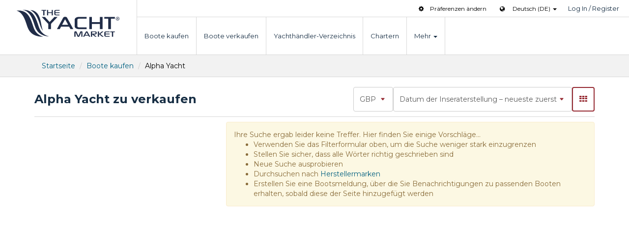

--- FILE ---
content_type: text/html; charset=utf-8
request_url: https://www.theyachtmarket.com/de/zum-verkauf-stehende-boote/alpha-yacht/
body_size: 22963
content:

<!DOCTYPE html>
<html lang="de" xmlns="http://www.w3.org/1999/xhtml">
<head><meta charset="utf-8" /><meta http-equiv="X-UA-Compatible" content="IE=edge" /><meta name="viewport" content="width=device-width, initial-scale=1.0" /><meta name="theme-color" content="#172e44" /><meta name="format-detection" content="telephone=no" /><link rel="preconnect" href="https://fonts.googleapis.com" /><link rel="preconnect" href="https://fonts.gstatic.com" crossorigin="" /><link href="//fonts.googleapis.com/css?family=Montserrat:400,700&amp;display=swap" rel="stylesheet" type="text/css" /><link href="//cdnx.theyachtmarket.com/assets/css/stylesheets/97/bootstrap.css" rel="stylesheet" /><link href='/assets/css/stylesheets/97/de.css' rel='stylesheet' /><title>
	Alpha Yacht zu verkaufen | TheYachtMarket
</title>
    <link rel="shortcut icon" href="https://www.theyachtmarket.com/icon57.png" />
    <link rel="apple-touch-icon" href="https://www.theyachtmarket.com/icon57.png" />
    <link rel="apple-touch-icon" sizes="72x72" href="https://www.theyachtmarket.com/icon72.png" />
    <link rel="apple-touch-icon" sizes="114x114" href="https://www.theyachtmarket.com/icon114.png" />
    <link rel="apple-touch-icon" sizes="144x144" href="https://www.theyachtmarket.com/icon144.png" />
    
    
<script>
!function(f,b,e,v,n,t,s){if(f.fbq)return;n=f.fbq=function(){n.callMethod?n.callMethod.apply(n,arguments):n.queue.push(arguments)};if(!f._fbq)f._fbq=n;n.push=n;n.loaded=!0;n.version='2.0';n.queue=[];t=b.createElement(e);t.async=!0;t.src=v;s=b.getElementsByTagName(e)[0];s.parentNode.insertBefore(t,s)}(window,document,'script','//connect.facebook.net/en_US/fbevents.js');
fbq('init', '243237502707726');fbq('track', "PageView");
</script>


<script async src="https://www.googletagmanager.com/gtag/js?id=G-KSLMTL9KGM"></script>
<script>window.dataLayer = window.dataLayer || []; function gtag() { dataLayer.push(arguments); } gtag('js', new Date()); gtag('config', 'G-KSLMTL9KGM'); gtag('config', 'AW-1069952059', {'allow_enhanced_conversions': true});</script>
<script type="text/javascript">
    (function (c, l, a, r, i, t, y) {c[a] = c[a] || function () { (c[a].q = c[a].q || []).push(arguments) };t = l.createElement(r); t.async = 1; t.src = "https://www.clarity.ms/tag/" + i;y = l.getElementsByTagName(r)[0]; y.parentNode.insertBefore(t, y);})(window, document, "clarity", "script", "v0w6i6wa3z");
</script>
    
<link rel='canonical' href='https://www.theyachtmarket.com/de/zum-verkauf-stehende-boote/alpha-yacht/' />
<link rel='alternate' href='https://www.theyachtmarket.com/en/boats-for-sale/alpha-yacht/' hreflang='x-default' />
<link rel="alternate" href="https://www.theyachtmarket.com/en/boats-for-sale/alpha-yacht/" hreflang="en" /><link rel="alternate" href="https://www.theyachtmarket.com/de/zum-verkauf-stehende-boote/alpha-yacht/" hreflang="de" /><link rel="alternate" href="https://www.theyachtmarket.com/fr/bateaux-a-vendre/alpha-yacht/" hreflang="fr" /><link rel="alternate" href="https://www.theyachtmarket.com/es/barcos-en-venta/alpha-yacht/" hreflang="es" /><link rel="alternate" href="https://www.theyachtmarket.com/it/barche-in-vendita/alpha-yacht/" hreflang="it" /><link rel="alternate" href="https://www.theyachtmarket.com/nl/boten-te-koop/alpha-yacht/" hreflang="nl" />
   <script async src="https://cdn.fuseplatform.net/publift/tags/2/3413/fuse.js"></script>
<meta name="description" content="Gebrauchte Alpha Yacht zum Verkauf aus der ganzen Welt. Durchsuchen Sie auf www.theyachtmarket.com unsere umfassende Auswahl gebrauchter Alpha Yacht." /></head>
<body id="BodyTag" class="search-results manufactuerGroup">
   
   
    <noscript><img height="1" width="1" alt="fbPixel" style="display: none" src="https://www.facebook.com/tr?id=243237502707726&ev=PageView&noscript=1" /></noscript>

   

<div id="overlay-mobile" class="overlay overlay-hugeinc hidden-sm hidden-md hidden-lg">
    <div class="container">
        <div class="row">
            <div class="col-xs-4 col-xs-offset-8">
                <button id="btn-overlay" type="button" class="navbar-toggle toggled collapsed push-right">
                    <div class="menu-center">
                        <div class="icon-menu"><span class="tymicon-cancel"></span></div>
                        <span class="text-menu sr-only hidden-xxs">Schließen</span>
                    </div>
                </button>
            </div>
        </div>
        <div class="row">
            <div class="col-xs-12">
                <nav>
                    <ul class="nav-mobile">
                        <li class="first"><a href="/de/">Startseite</a></li>
                        <li><a href="/de/zum-verkauf-stehende-boote/">Boote kaufen</a></li>
                        <li><a href="/de/boote-verkaufen/">Boote verkaufen</a></li>
                        <li><a href="/de/handler/">Yachthändler-Verzeichnis</a></li>
                        <li><a href="/de/boote-chartern/">Chartern</a></li>
                        <li id="menu-1-expand" data-toggle="collapse" data-target="#menu-1"><a href="#">Mehr<span class="tymicon-down-dir pull-right"></span></a></li>
                        <ul id="menu-1" class="collapse nav-expand">
                            <li><a href="/de/neue-boote/">Neue Boote</a></li>
                            <li><a href="/de/artikel/">Artikel</a></li>
                            <li><a href="/de/neuigkeiten/">Neuigkeiten</a></li>
                            <li><a href="/de/uber/">Über uns</a></li>
                            <li><a href="/de/uber/kontakt/">Kontaktieren Sie TheYachtMarket</a></li>
                        </ul>
                         
<li id="menu-lang-expand" data-toggle="collapse" data-target="#menu-lang"><a href="#">Sprachauswahl<span class="tymicon-down-dir pull-right"></span></a></li>
<ul id="menu-lang" class="collapse nav-expand">
       
                             <li><a rel="alternate" hreflang="en" href="/en/boats-for-sale/alpha-yacht/">English (EN)</a></li>
                        
                             <li><a rel="alternate" hreflang="de" href="/de/zum-verkauf-stehende-boote/alpha-yacht/">Deutsch (DE)</a></li>
                        
                             <li><a rel="alternate" hreflang="fr" href="/fr/bateaux-a-vendre/alpha-yacht/">Français (FR)</a></li>
                        
                             <li><a rel="alternate" hreflang="es" href="/es/barcos-en-venta/alpha-yacht/">Español (ES)</a></li>
                        
                             <li><a rel="alternate" hreflang="it" href="/it/barche-in-vendita/alpha-yacht/">Italiana (IT)</a></li>
                        
                             <li><a rel="alternate" hreflang="nl" href="/nl/boten-te-koop/alpha-yacht/">Nederlands (NL)</a></li>
                        
                      
                        </ul>
                        <ul class="nav-mobile members">
                            
                                <li class="first"><a href="/de/anmeldung/">Anmelden</a></li>
                                <li><a href="/de/konto-erstellen/">Jetzt registrieren</a></li>
                            
                            
                        </ul>
                    </ul>
                </nav>
            </div>
        </div>
    </div>
</div>
<nav class="navbar navbar-default navbar-static-top wrap" id="Mainheader">
    <div class="navbar-header">
        <button id="btn-menu" class="navbar-toggle collapsed" aria-label="Menü" data-toggle="collapse" data-target="#navbar" aria-expanded="false" aria-controls="navbar">
            <div class="menu-center">
                <div class="icon-menu">
                    <span class="icon-bar"></span><span class="icon-bar"></span><span class="icon-bar"></span>
                </div>
                <span class="text-menu sr-only hidden-xxs">Menü</span>
            </div>
        </button>
        <a class="navbar-brand logo bg-svg" href="/de/">TheYachtMarket</a>
    </div>
    <div id="navbar" class="navbar-links hidden-xs">
        <ul class="nav subnav-nav">
            
            <li><span role="button" style="cursor:pointer" class="changeUnitsForm" href="javascript:void(0)"><span class="tymicon-cog margin_right_10"></span>Präferenzen ändern</span></li>
            
            
<li class="margin_left_20">
    <span class="tymicon-globe margin_right_10"></span><span class="dropdown-toggle lang-select" data-toggle="dropdown">
        Deutsch (DE)
    </span><span class="caret"></span>
    <ul class="dropdown-menu language padding_0">
        
                <li class="col-xxs-12 col-xs-6 col-sm-4 lang-active"><a rel="alternate" hreflang="en" href="/en/boats-for-sale/alpha-yacht/">English (EN)</a></li>
            
                <li class="col-xxs-12 col-xs-6 col-sm-4 lang-active"><a rel="alternate" hreflang="de" href="/de/zum-verkauf-stehende-boote/alpha-yacht/">Deutsch (DE)</a></li>
            
                <li class="col-xxs-12 col-xs-6 col-sm-4 lang-active"><a rel="alternate" hreflang="fr" href="/fr/bateaux-a-vendre/alpha-yacht/">Français (FR)</a></li>
            
                <li class="col-xxs-12 col-xs-6 col-sm-4 lang-active"><a rel="alternate" hreflang="es" href="/es/barcos-en-venta/alpha-yacht/">Español (ES)</a></li>
            
                <li class="col-xxs-12 col-xs-6 col-sm-4 lang-active"><a rel="alternate" hreflang="it" href="/it/barche-in-vendita/alpha-yacht/">Italiana (IT)</a></li>
            
                <li class="col-xxs-12 col-xs-6 col-sm-4 lang-active"><a rel="alternate" hreflang="nl" href="/nl/boten-te-koop/alpha-yacht/">Nederlands (NL)</a></li>
            
    </ul>
</li>
            
                <li><a href="/de/anmeldung/">Log In / Register</a></li>
            
            
        </ul>
        <ul class="nav navbar-nav">
            <li><a href="/de/zum-verkauf-stehende-boote/">Boote kaufen</a></li>
            <li><a id="sellBoatNav" href="/de/boote-verkaufen/">Boote verkaufen</a></li>
            <li><a href="/de/handler/">Yachthändler-Verzeichnis</a></li>
            <li><a href="/de/boote-chartern/">Chartern</a></li>
            <li><a href="#" id="services" data-toggle="collapse" data-target="#menu-expand">Mehr <span id="dropdown1"><span class="caret"></span></span></a></li>
        </ul>
    </div>
    <div id="menu-expand" class="collapse">
        <div class="nav-services">
            <ul>
                <li><a href="/de/neue-boote/">Neue Boote</a></li>
                <li><a href="/de/artikel/">Artikel</a></li>
                <li><a href="/de/neuigkeiten/">Neuigkeiten</a></li>
                <li><a href="/de/uber/">Über uns</a></li>
                <li><a href="/de/uber/kontakt/">Kontaktieren Sie TheYachtMarket</a></li>
            </ul>
        </div>
    </div>
</nav>
   <form method="post" action="/de/zum-verkauf-stehende-boote/alpha-yacht/" onsubmit="javascript:return WebForm_OnSubmit();" id="form1">
<div class="aspNetHidden">
<input type="hidden" name="__EVENTTARGET" id="__EVENTTARGET" value="" />
<input type="hidden" name="__EVENTARGUMENT" id="__EVENTARGUMENT" value="" />
<input type="hidden" name="__VIEWSTATE" id="__VIEWSTATE" value="isGmmJSArs2BdmOOz+3urPqyH7utMPSv931Hj9dqWwFvtEzjoWM2fJCpJ7ELW1cONl3eg8qHKRWId9ojc3Ju8AFIsDMk6oMu3DF/Twb8L2L/BR/IrR8hZJvC3x0+u70AFwfHKZ3FGeodhJ0tdaJnE8fG6CS3HYMvHAU6uNrUIaSMcwYhtpk6La/tooEmJ6A0XmO0r705GXyV3YCxpPv8cC1xwXsN9qO5GfJCEnIM8zYAvb2oD53XU9rUfzslJ5z+tUIvueT1fc6vGEEKDW1VeQjZYJq+93JZbjlacSQrCjeNbUjnDKybeky7x4uvk1jIoFHl9WNs/bLzT7iUmXSn5MR05RJ5K/A/AWaOPf6GW/zaPWN+vRSWzO9UER0pngV4chYjhEpCEW8FnS1jZQLjvKvl0YnJgcp0CEfD7ei+LCrTHVCSavSebddw6ILBUxOPPWGmgBqY7R8yk4f98gCb4gEfkyySYtGjdUHFj7JDgmI857bJkb7MOIkYJnAb6/C1+60u/2Xq3JwXBFybzJTsfrJVdMqCesZHTqYLPT+PkmV78zvPN4vI0V3sMhugcCaA2tay57vdCgl+aQwPY+azW21bqmE7y3+5qDk/2jNFKq+YtrViDUvsGB+JPCDfhtNHripRP2ekYXuxEU//HP4zwfMqAmLzKRzO1WGvFh3bqlaqoUK/JP0K6QEQ8Ql+xM7a05IQafjmSBS6H5BFnEo4u2DiO10dI0lCyqoiLvHtwROAHtHCeogJ6u67DpuHEEc1qd7YMU+X4PbA+PEjJjGz7gLIFlg/OD/Td05LnE2FllbPCjHp/[base64]/s4zJJAFfazMjS/uaklPkpHUYL6J0ay9Z8xPg+Xdfiy/aTBlWdQqlLOog2J4aTXhnsS/czbxzg7x+5p56pVMWB290CkueMhG7s4yG3yd8omgmgIWN9FWOyLFyFsAe7RmcssTlC1S59zax8CF9vQvQA9ySfmWzLUcmw4A8niZYKynMpYbznZFhDTYVRbESO5qx5X2yc9xtzd2N3k0k/aiw4kUzXJE/aBbiJeqzLZwKQSjE8/OjxZlvJ7e07GwcF0+gaJ7FCF+mj4ct+mop7iFNeNmbn05zefRxTU144F2RXtQS+tS2Df2f3YpyShO88mqpZRU4BdUKtYWOd6HD61C1xs1vAviEBYM7yG7TDkt/VEaHY80qrNPLVOTvTNRYFDcJMr3Rei1cVHvLKqjQm3LCyAhX/Fa1eG80hpOn24tZ7L5GLjLvilpYw1U6kHI7p4cevMWEtL2DWO0WjqZfpfxprNkL4UIWvD9qqDAVNoXjHJbWfm8XpAPhdLxlNbOiM3ZhoXSb4O2r5PeeLsCkEK1MmEsvMWt+2pfKI0VAG5Nhj5gV3tWA4hl0D76tCCeUbotZoLoueyioMBN34FB/sbPjhKS5KIh+n3a0kVopVgZaX3y98hqGKXx05GpKV4zg8saLLoE/qA+FY0C/uuMFVQXJpF0EtiW51CeREZ2E69FNrVICscMyHN2da4bMNaPY+oE5Lj3ZioeSUjRMGTUYjcC9lozInfb0KYq2zRqdH3wRpCdw5St+wwxGuYDWwRivSVO2KB5vVk+fn0FdhD5/DM6MKq+q68RS3rNOQYLQb9TGS9vVzBfGzOPAWpjXoM5j1ynu3t7s8nfX1V48o2TuVQQk3Fw0ORQPy2S8+GOnafUBBS5CFpSAzOUanFH92CbRqoNH5S6A81BaoGnpgGrMKoczsyNX2yv5a/gMaMiziIO+Yn1ux839EStjxDK8DhALGOtQiluhf1jUTu/tdWZTURt5c1N1ZC+4I6nas+rMcxzhDFQsdVpch9B9mUBevozlJB4653MbdrJ30zf5RHBKHCfYuAM8j5/rMPZa3c+Wm0pTNLYvqRRsaGKw3Y55DSDyoJhceVkIndMJoMDLSiiopF58IcanyVNpK8LJXtH3P75g5nl/hdzjWeaCO6nw680UI1T15bEqqHI/V6EwY+s86WDpUm7Q6qBWfEE69wGHu/NUuWgiFgWxDdnyukAQ5jNO7gdN9SxGcJNoGgzrqCfTvj73LMiAonVv6AemQSpUBzSvECo+C4n8gOC6Nj6G6ihanbWpBjukkouFLEyS4DGC+jaTxK3rscBIGoNmb4vtV+eh5BCtvBvRzd/sjJGOsSXeoSZdpkeQM/x70TptZn3tQ7o50XfWfgERJrVkeYkdYQaw2O6cnCjCDF/JRFDmhwkYhvNuf+W67kp0Gd3QI9wd8LIp1rZBPqpuUkvFrvz/R+GVF92zb9HOV9+eG1wo070v3U4BH2NEoMPrrGM5Lme69fieq9wC3+XDDRPCjP+p0r9UQBlj7YA/vu+IKL6x70mxwiI5oD3qbt0fIySctMRNMGgSrqmPmRMvE5Mos0yFuk+ZR7wOFtQEXFVZmzvyADpDdf8myY3+WHuSGertiVVRaC/LcxQWd+KKCOvJfFlp0CUMpkoRWRRzD/uo/ShUzKs8PZnQX/ZJ8tMDplJNma2lcKf7XSeYJzzX0iHNyUo6AQEdIJdb2kCPEgfqT5nHPdv6OlgUY7m49FC57rnNBmE3sl4ksm6s8JOOTChu6IsY0ZTrdEE2nJ/29CRKA97wHwzh1AwgD9D4P8zxgQYdZrd3BTGZEDFvVbresQZtG1FSWyQdHfKxHtTeINsMDUYeety6YSn7ZJZRZ4fVQK1RQrHIfKI8QiRiOeDB3/[base64]/C3gz8e36uNmaYy4U30XAX6NFP82aRkB9I6ohqQeF7IvL56ISx2CAO7oaqx68NJowKwJZ60MZTHe1oL76YYRLyN7hLQ+AY+brM9WIhy+1OZTqzN+XteL9AlM120XknERTa7lCXCa6RanR3DpVCEUjKESgLBz0VI7v3l8Wo6pFRjvW5uPKs+LN/gX3ls5DljiujxJeHt3EI0S8ZxwEznWt3zA4lW9kdmKGTU2Df9Xgrl2RDcAVyzA0rJDqqB5me/[base64]/9kmLoj6IUoJApzZ+djb8MzEjIFuFUJUuqfXk4YYYijg/nI2tcATA1UCPoGJK9zZgLSYNwyYTQo2bLbsWnt59oWAkpcybt+DH6RIcpaVMbWDeqnLCGQ8cDLdK4MDyO0+iUKfiCyELyo1+Jy1HG8yuvHT0HsiHUocF9ef28IxR5NzNNyOXW2/v5wbuNlHDVw/hrFpkEp3mS+whX/pIee3eIz5Ubk+wxvyG9vkeeIajcWpB73zPaGRPxYY3r4gD9QUDs5tuWw7nhn0E21pk8/1GoY3AAUYJHYQwHP4nNz3GreVNS+lb2Uzu9r+8SnFZMe377b4YRlbmGAjmGT5cKo3B5Pa2PwrLekTjDM/mJjX6kc8eGZBV+r2p5zUVFpgK2cPqeJe2L3JOLkv9u5MbzC4qisp992yIrHb3LMsDV+C36KG1cDUdtmLJt7tHdSgyrnkX8sXtj5f7LpSujUUqMMFBkC7vA1tBfQqpjE70vwH+ZTcVg4WwsulNCzF/oo+gERFzvGoL8rsA5IYeJYJ8Ar1jc6Nvs6SnhqIbnUoGys5rHbsLd6h8Pp5EvnER+0wLM6pqPS+RNwAs9JM4a2b3qGmzxTVWuOJA0i6tgfsGBQLmhhC86Uu7ZAN2yDQWkfjQP//o2lC98XOK9DrL+y3iEoVW0IDnvGLrAsnY4MZ3a0Js9JDSGlOdrlGSI7kfRqkS/xVocJXqJhrdTEvk9dVTyfrZ8NQtZ1v9oxzcslG/uH5Sw/YmG50RQW5ZAQmfCWmhcwLJg4Z4d4bIU/isr7ecawTDhHq9PyP1jC/rvGLewMP518hM8kQua+2N9KmJi91DUtP+3/CBIPXbov0ETOv10omNuzMkdP7k/PhMCztn83JgAIs5crG3gUa3Zme+p2+5XaaEDbD7qNIkbWu/Lq0i0b99Stpz33xhZ0/YG2HMHCpvdTlNY67r6ozoir92Qk9mQ8CW5JDHsea2TCYzMdMVZBr9ug9YGJEQz0yAHLrnUi+D26uYQb6VnYuLPtgka9LGPRkHIX/vrcjdlMEz89lqS9E3O3INIyS0EQ/Tl/yTZE2X1QMgGo9sPR5Le5eZAzSzXEC2w+Ujy2noNWXiou9QT+4GAyFkJlKyzryMpcMAuMAs9frP4xxLO+qZN5Iy9itWluapvZd3g9Mj7EStYtzRJw+ZqPA7L+Yh8sO6oRKs0oHXVcEv0S9HzzkjNroZ+dliqSLMeuSMEtYIXWEd2w+m/[base64]/[base64]/xF/SDRF+ueq5StBxT0b567Y0bL/DfnxVQsYWdG6iAxH0UOcg0WbRFWSljgvdaVDtXiu5xdV6P/yYuSIAcHpDOyknymLlqzx5XdstZWUWMxKLe+YNeBtu1TYDi/TK/yQi7Abwz/1wsGKsq2Tiph75aaIeeeYr8F1MtGjQwYgyGg7301X8FXzlOE/[base64]/fk+dKD1PA6p/n/MHtld7/afJc780JFx+stwCeA5cuzHDcVMLLqlGfIpoDyJR7f77s0HiyMvb12cI26984KEBpV/c467pX9qLy+SN6Pvam3ywjo7GHCyCjVBtuvMIyw6GUxlUdgMAWwT8FR06RLaqlOx5LQca1do1YVdbbrjriz8t95c+MwMLhc/4CCXaU4wFQ2gptK7e9yqO/GIPxA3zKBhQvy0GOKwqh3LguiecimuLYCogyNkbR/NeymBUENBId2mjFeb7ZbGg+2v+I9iRUDtAg+31g7c4H/f9ITfqkMSQZ+eUVsRQ3drsERHmB2NHm819NKn8SDlWHjujUeXUL/o25uoBZhw5LPo6tiYPSMYJ40XObPCN9Zw4aIxUK2WhLbOopfX4EEyAhjDfjaj/nptylRd6OEI91/4rFP5HE1JCIlG6mCmI+WDbihljotZQDuhkewuDZGcKShNR/ofJHS1BHh2BXF/dI9lQBqF13iMtq0yZIkZ8HxGZW2tH8JZWb6Gpsv3J8v3x1WTLHNEV8duK3Eg4O3z4BEvfqL8bQZ0Uc9Hm3ftpcSBK4XTOuW/JqI3OzpLUOs8UpjCqp5xw04Ywbb+9BNMt4xY153qRM7RBZa1AVLzjPSsASPxwzmvsrJu85UOOWQwLDZ0aKruig0rX8sWtn8D5QH/NrXlzTTicV8Mf2QvTS6xNcEGzA+JEcKKLmdNAvBZqSlcWViXOWgMZQ1gYwyinw5eFz6/pWVfQZfPmi/YxaqwDAqbbVe6zkDhYXxUBU4F8pul2zsHbHDYz/SP4vP/c/AiQBfAp4NRmc73khEvv+4I69l2lkysmDCZNReQ5PTptHzp2FwodEkLhEaenY11h3O+jEXfrMO1hqh+puiW1XI9gvtYRNNI1nVGWsWTi3I/F9kdB8JSg11+Gk7zFCIw+2ZmrXWum4Dq+iV2CubrXSF7vNRXIMxmsaD+GofM8CGSEiQj7gdBvP8rJgMCOuTUCz3flRyRSjnd96TxZvf5774bHnzVe8C954+xUlKHxQQPgAFNVxVhjRp4xECGMnnyUtvfSdnMRUZPLPAvY+hd36GJH5n/GDcmlmM2q4/B6sA05f4hww0CeS+pfqdEHfkzYpzYxt66Gyn5ZtPm10iqKDxHU1Hfg1JXtm1C/[base64]/JE6+Is4khvQDD3izv7Ncz3vXYoE7ZFqLkZg4nevV17Zti+p0F/MgZyov4zudh5vGwhJRdLcxH3LavogFwH4aX21+QVeB0NSP4ubFBpV4ba64FKVZqmcZwJq8JlS07SfCOXFtHlwk259+aqmELM3zHbYifLGHPMhqHJiDSj86z8+viPAurKQmeeefn2XSOEie7qI9fFy6PHKyed6CnD6wFJhFQm1wi/rYdJZhzwUkwncnK1Lw==" />
</div>

<script type="text/javascript">
//<![CDATA[
var theForm = document.forms['form1'];
if (!theForm) {
    theForm = document.form1;
}
function __doPostBack(eventTarget, eventArgument) {
    if (!theForm.onsubmit || (theForm.onsubmit() != false)) {
        theForm.__EVENTTARGET.value = eventTarget;
        theForm.__EVENTARGUMENT.value = eventArgument;
        theForm.submit();
    }
}
//]]>
</script>


<script src="/WebResource.axd?d=pynGkmcFUV13He1Qd6_TZKJX09clh14jYeScwxxhnUHKlDubuRLKbk_vHY41CyiBjoxORQ2&amp;t=638901572248157332" type="text/javascript"></script>


<script src="/WebResource.axd?d=x2nkrMJGXkMELz33nwnakE5hBMacJMQ-zdDV3aE92GZ9O1ro4FKkFusaq6XkPWjkvzPGfAXUMemJdRIwWdRtaj3HxhI1&amp;t=638901572248157332" type="text/javascript"></script>
<script type="text/javascript">
//<![CDATA[
function WebForm_OnSubmit() {
if (typeof(ValidatorOnSubmit) == "function" && ValidatorOnSubmit() == false) return false;
return true;
}
//]]>
</script>

<div class="aspNetHidden">

	<input type="hidden" name="__VIEWSTATEGENERATOR" id="__VIEWSTATEGENERATOR" value="7659E96F" />
	<input type="hidden" name="__PREVIOUSPAGE" id="__PREVIOUSPAGE" value="tadrKC7hx3ZUEpp4Ia1Cuoo9Ff85R20ThucqUPrlyAdNjAeBsQ9V739YusBzAX1HiwpxxyNkKtLfSMp1drKqdDTVYTd-x0Fl27-qsJJY9S2AHWFZ0" />
	<input type="hidden" name="__EVENTVALIDATION" id="__EVENTVALIDATION" value="LIYowOxTfjVQotVYH5suD2l2o29ampY+Z0QbjKLGdzf8iczqO824kByYHYwM15n/xfQyH+vfQ3Q5Qf1XyKARqJDkX2CjHSLR3+9RoBvmMv7gC6lH+JDOdVpuJ6pHtI6s8zbTsaDekdTS5vIW9V8ZROWeBwp5GW9v4xoPcgjT6vZFbi5MNX7T/nAb+gHZyWyZGt5YgYN+SA0QcgeY1Cg1GcP8FLvLkYVBpnALjJdw9nT88yiZsX9bzvIUhL5+gRE+nfe0kzmSc8SwUdtCr2BpIn/l6tRnHi+awfM8ykLHaqchLKxptllhnztGVuQIbFgMN5euBITBmndGaxdPbIpKr8dTqa79uK8Ow+KmlO9RRrzix2fW4GXOvSGRzriuL0MWd2v7zpwXaZcVApb64kHEItnEsaKn8d/FMIm+prvV72JIleODqWCJ3IgnyLJ27ZvS1KRgoooljz+LWoKUxuetsab2W0mPSxkr7JiG5nv2ZeLhYQR2zx7aFvPKFS+cp0sQuFJk2ZmZYtnpuX4XYSmVoX2py8NQJPTobXSurKsTkkt711kzquj6KTV+zziQdSxcSEH4jqGy/JGeiGDvEKZFiJnb9+7pe9ZsrF/BjOFDbFsGdJ2Y/[base64]/hKN8yuT596nB7viJGGIw0lagKORKb/tGV7UdRg3vl7P2utARhvjRXppu/jNFNvMUKBuiXNHbo5oh7jdZMxbUjZTglf2Ao6zqeMdIQEvKUpRhkRzUHb3Tk1EEsoGCISClceMuqZn3RTKqQzBCFzjTH7W7K/H6h/aBA2JPxwYHqY1o8jS+6rkoC1DkAdhHsAGQ71cijOfX7SejckDtQF4kns9DOqL5I/7SQ7GeaihAY7/j91q5xIbEheQkL/VhIEX/GFyIz9sIRKfm4O+HSkv5aXinn7Z1aHEL43DfW0VnZft+XD6qOxmKsEcJRhg2OoMBqUZXOsexC9wYwqN3z7+2OaOGJN4H5TkkNGkaJZeTUH0WwnekA9jzKRwnxCc3sHfZgN1HqBFpV8JrYRK1WoZtJ6E3GSDkFISXZh2QI4dFpQe/JnCJ2q6WFiNSO2tm8236VCgvFgmGxzbpy8fq4onMfuzh5VY9jEkEoE5dzCzaMzRNt/nZQ6J+TTyr8Fo+seO6+CFpgg1f8XLt4jx5cX5LMi/w5RadWgOhy5300gm0KLbjvTPi2Lnr2D9eQ4JRnrH+02YWRKxBprMtT35/VaG0uF1K6EvLz5E78He1KcTsHJLDcVY83gj7XdIf9mwfPCnilQcRUR9ROVwch3Son1vAGQkzoAHlN43qaK1FfRVnhU5UECFPIt+2M0Cz5rYmPu98WKN342rOTFTLVKUY4dVVBxS1HxHtjEbqFrU0glPtRAQUCtbqjfSET2V2R26+vLUw08om4I1pi3ti1+/lzLKV98E7Qgs2D/v1Q2KhNJMvBxW7z0LB61Vjp0ZxzeQBR7POQUIdq/uaSer3GnwuxalNAK7pFJuAJU8Z5wZvJJTy529E2Bh91TacX5xUCMN89pKpN5mF32Cwe3uJxtvu2Vw3S24zZPt6ks8iKr/NslP0AyEGms4G9FZ4hsV3fOli/1cYwXpyZL+nRPfyKnGv2auZa6dRmDvJZtSodyG/ntpQIjc5xLIcQ1jp2sKpdJxTFZFCjH3E+QnDzjgvwZ/orgYcmjPjLp1HPfvTSyM5bpmbf9BV+RAaHm5geB4G3rnBVTzs4/Pmu2OY70/rUS3dDJjdtOF7vlMha5O3NYBe8CtTYf9/wyGsmriOuLE0FmujHoyD6sZWhdWxWns3a+TaoW/fk25SChPghPUAflKiT5LwstvhYyQ1VUYZRbYOCaENWcGmN231onJKgEw6tT4FiXbhyLEpEKXL6cj7Rc4k/f3VdOGRtng==" />
</div>
    
    <style>
        @media only screen and (max-width: 420px) {
  .gridlayout .matchedModels a, .matchedModels a {
    width: 100%;
  }
}
    </style>
    
    
    

    <div id="breadcrumbs" class="breadcrumbs-gray border_top border_bottom margin_bottom_20">
        <div class="container">
            <ul class="breadcrumb">
                <li><a href="/de/">Startseite</a></li>
                <li><a href="/de/zum-verkauf-stehende-boote/">Boote kaufen</a></li>
                <li>Alpha Yacht</li>
            </ul>
        </div>
    </div>
    <div class="wrap">
        <span id="searchNavSticky"></span>
        <div class="container listlayout">
            <div class="openSearchOverlayList" style="height: 40px">
                <div id="searchScroll" class="openSearchOverlay"><span class="caretStyle" onclick="openNav()"><span class="btnFilter">Suchergebnisse filtern</span><span id="searchFilterDropdown"><span class="caret margin_right_10"></span></span></span></div>
            </div>
            <div class="margin_bottom_10 border_bottom padding_bottom_10 topSearchSection" >
  
                <div class="titleLeft">
                    <h1>
                        Alpha Yacht zu verkaufen
                        
                    </h1>
                </div>
               
                <div class="dropdownright">
                    <div class="selectd-style ">
                    <select name="ctl00$ctl00$ContentPlaceHolder1$ContentPlaceHolder1$ddlCurrency" id="ContentPlaceHolder1_ContentPlaceHolder1_ddlCurrency" class="form-control" style="width:auto">
	<option selected="selected" value="GBP">GBP</option>
	<option value="EUR">EUR</option>
	<option value="USD">USD</option>
	<option value="AUD">AUD</option>
	<option value="BRL">BRL</option>
	<option value="CAD">CAD</option>
	<option value="CHF">CHF</option>
	<option value="CNY">CNY</option>
	<option value="DKK">DKK</option>
	<option value="INR">INR</option>
	<option value="JPY">JPY</option>
	<option value="AED">AED</option>
	<option value="MXN">MXN</option>
	<option value="NOK">NOK</option>
	<option value="NZD">NZD</option>
	<option value="SEK">SEK</option>
	<option value="TRY">TRY</option>
	<option value="HKD">HKD</option>
	<option value="KRW">KRW</option>
	<option value="PLN">PLN</option>
	<option value="SGD">SGD</option>
	<option value="TWD">TWD</option>
	<option value="ZAR">ZAR</option>

</select>
                        </div>
                    <div class="selectd-style ">
                    <select name="ctl00$ctl00$ContentPlaceHolder1$ContentPlaceHolder1$ddlOrderBy" id="ContentPlaceHolder1_ContentPlaceHolder1_ddlOrderBy" class="form-control" style="width:auto">
	<option value="12">Sortieren nach</option>
	<option selected="selected" value="0">Datum der Inseraterstellung&#160;– neueste zuerst</option>
	<option value="1">Datum der Inseraterstellung&#160;– &#228;lteste zuerst</option>
	<option value="2">Preis – niedrigste zuerst</option>
	<option value="3">Preis – h&#246;chste zuerst</option>
	<option value="4">L&#228;nge&#160;– k&#252;rzeste zuerst</option>
	<option value="5">L&#228;nge&#160;– l&#228;ngste zuerst</option>
	<option value="6">Fabrikat/Modell&#160;– A–Z</option>
	<option value="7">Fabrikat/Modell&#160;– Z–A</option>
	<option value="8">L&#228;nder&#160;– A–Z</option>
	<option value="9">Land&#160;– Z–A</option>
	<option value="11">Jahr&#160;– neueste zuerst</option>
	<option value="10">Jahr&#160;– &#228;lteste zuerst</option>

</select>
                        </div>
                    <a id="ContentPlaceHolder1_ContentPlaceHolder1_btnChangeLayout" class="btn btn-invert btnChangeLayout" href="javascript:__doPostBack(&#39;ctl00$ctl00$ContentPlaceHolder1$ContentPlaceHolder1$btnChangeLayout&#39;,&#39;&#39;)"><span class='tymicon-th'></span></a>

                </div>
            </div>
            <div class="row search-container">
                <div class="col-sm-4  search-nav-lg hidden">
                    <button id="refineSearchOpen" class="btn btn-default btn-refine-search-fixed-open hidden" type="button">Suche eingrenzen</button>
                    <div id="searchNav" class="searchNavOverlay">
                        <div class="searchNavOverlay-content">
                            <div id="ContentPlaceHolder1_ContentPlaceHolder1_pnlSearhForm">
	
                                <div class="panel sidebar-form" id="mySidebar">
                                    
                                    <div class="collapse-non-mobile collapse-filters">
                                        
                                        
                                        
                                        
                                        

                                        
                                    </div>
                                    <div class="row">
                                        <div class="col-xs-12 hidden-sm hidden-md hidden-lg mobile_text-center mobile_margin_top_20">
                                            <a class="expanddropdown" data-toggle="collapse" data-target=".collapse-filters" aria-expanded="false" aria-controls="collapse-filters">
                                                <span class="text" data-text-swap="Weniger Optionen anzeigen" data-text-original="Weitere Optionen anzeigen">Weitere Optionen anzeigen</span>
                                                <span class="dropdownarrow"><span class="caret"></span></span>
                                            </a>
                                        </div>
                                    </div>
                                </div>
                            
</div>
                        </div>
            </div>
            <div class="searchStickyAd">
                <div data-fuse="23017194367"></div>
            </div>
            <div class="searchNavOpenOverlay active"></div>
        </div>
        <div class="col-sm-8 search-results">

            
            
            
<style>
    .gridlayout .listing {
        border-bottom: none;
        padding-bottom: 0px;
    }
</style>


<input type="hidden" name="ctl00$ctl00$ContentPlaceHolder1$ContentPlaceHolder1$SearchResultsGrid$hfPage" id="ContentPlaceHolder1_ContentPlaceHolder1_SearchResultsGrid_hfPage" />



<script>
    function openNav() {
        document.getElementsByTagName('body')[0].classList.toggle("search_open");
        document.getElementById("searchFilterDropdown").classList.toggle("dropup");
    }

</script>

            
<input type="hidden" name="ctl00$ctl00$ContentPlaceHolder1$ContentPlaceHolder1$SearchResults$hfPage" id="ContentPlaceHolder1_ContentPlaceHolder1_SearchResults_hfPage" />


    <div class="alert alert-warning" role="alert">
        <p>Ihre Suche ergab leider keine Treffer. Hier finden Sie einige Vorschläge...</p>
        <ul>
            <li>Verwenden Sie das Filterformular oben, um die Suche weniger stark einzugrenzen</li>
            <li>Stellen Sie sicher, dass alle Wörter richtig geschrieben sind</li>
            <li>Neue Suche ausprobieren</li>
            <li>Durchsuchen nach <a href="/de/zum-verkauf-stehende-boote/marken/">Herstellermarken</a></li>
            <li>Erstellen Sie eine Bootsmeldung</a>, über die Sie Benachrichtigungen zu passenden Booten erhalten, sobald diese der Seite hinzugefügt werden</li>
        </ul>
    </div>



            

            
            
        </div>

    </div>
    


    <div class="row">
        <div class="col-md-12 margin_top_30 margin_bottom_30">
            
            <div data-fuse="23017868297"></div>
        </div>
    </div>
    <span id="scrollBtmFixed"></span>
    <div id="fixedFooterMenu" class="hidden-sm hidden-xs">
        <div id="removeContainer" class="container">
            <div class="row">
                <div class="col-sm-3 grid_margin_top_5">
                    <div class="select-style">
                        <select name="ctl00$ctl00$ContentPlaceHolder1$ContentPlaceHolder1$ddlOrderBy2" id="ContentPlaceHolder1_ContentPlaceHolder1_ddlOrderBy2" class="form-control">
	<option value="12">Sortieren nach</option>
	<option selected="selected" value="0">Datum der Inseraterstellung&#160;– neueste zuerst</option>
	<option value="1">Datum der Inseraterstellung&#160;– &#228;lteste zuerst</option>
	<option value="2">Preis – niedrigste zuerst</option>
	<option value="3">Preis – h&#246;chste zuerst</option>
	<option value="4">L&#228;nge&#160;– k&#252;rzeste zuerst</option>
	<option value="5">L&#228;nge&#160;– l&#228;ngste zuerst</option>
	<option value="6">Fabrikat/Modell&#160;– A–Z</option>
	<option value="7">Fabrikat/Modell&#160;– Z–A</option>
	<option value="8">L&#228;nder&#160;– A–Z</option>
	<option value="9">Land&#160;– Z–A</option>
	<option value="11">Jahr&#160;– neueste zuerst</option>
	<option value="10">Jahr&#160;– &#228;lteste zuerst</option>

</select>
                    </div>
                </div>
                <div class="col-sm-6">
                    <nav role="navigation">
                        
                    </nav>
                </div>
                <div class="col-sm-3">
                    <button id="refineSearch" class="btn btn-default" type="button">
                        <span class="tymicon-search"></span>Suche eingrenzen
                    </button>
                </div>
            </div>
        </div>
    </div>
    </div>
    </div>

    <div id="ContentPlaceHolder1_Newsletter" onkeypress="javascript:return WebForm_FireDefaultButton(event, &#39;ContentPlaceHolder1_NewsletterSignUp&#39;)">
	
        <div class="wrap newsletter panel black">
            <div class="container">
                <div class="row">
                    <div class="col-md-12 text-center">
                        <h2 class="tada">Newsletter abonnieren</h2>
                    </div>
                </div>
                <div id="ContentPlaceHolder1_ctl01" class="alert alert-danger" style="display:none;">

	</div>
                <div class="row margin_top_20">
                    <div class="col-xs-12 col-sm-6 col-md-4">
                        <div class="icon-field">
                            <input name="ctl00$ctl00$ContentPlaceHolder1$txtNewsletterName" type="text" id="ContentPlaceHolder1_txtNewsletterName" placeholder="Vorname..." />
                            <span class="tymicon-user"></span>
                        </div>
                        <span id="ContentPlaceHolder1_RequiredFieldValidator1" class="inlineValidationError" style="display:none;">
							<div class="row"><div class="col-md-12 newsletter-validation">Geben Sie Ihren Vornamen an</div></div>
                        </span>
                    </div>
                    <div class="col-xs-12 col-sm-6 col-md-4 mobile_margin_top_15">
                        <div class="icon-field">
                            <input name="ctl00$ctl00$ContentPlaceHolder1$txtNewsletterEmail" type="text" id="ContentPlaceHolder1_txtNewsletterEmail" placeholder="E-Mail-Adresse..." />
                            <span class="tymicon-mail"></span>
                        </div>
                        <span id="ContentPlaceHolder1_RequiredFieldValidator4" class="inlineValidationError" style="display:none;">
							<div class="row"><div class="col-md-12 newsletter-validation">Geben Sie Ihre E-Mail-Adresse an</div></div>
                        </span>
                        <span id="ContentPlaceHolder1_RegularExpressionValidator1" class="inlineValidationError" style="display:none;">
							<div class="row"><div class="col-md-12 newsletter-validation">Geben Sie eine gültige E-Mail-Adresse an</div></div>
                        </span>
                    </div>
                    <div class="col-xs-12 col-md-4">
                        <input type="submit" name="ctl00$ctl00$ContentPlaceHolder1$NewsletterSignUp" value="Ich möchte mich registrieren" onclick="javascript:WebForm_DoPostBackWithOptions(new WebForm_PostBackOptions(&quot;ctl00$ctl00$ContentPlaceHolder1$NewsletterSignUp&quot;, &quot;&quot;, true, &quot;NewsletterBottom&quot;, &quot;&quot;, false, false))" id="ContentPlaceHolder1_NewsletterSignUp" class="btn btn-default btn-block btn-signup" role="button" />
                    </div>
                    <div class="col-xs-12 margin_top_10 text-center legalnote">
                        <p class="margin_bottom_0"><a href="/de/rechtliche-hinweise/datenschutz/#contactingadvertisers" target="_blank">Durch Abschicken dieses Formulars stimmen Sie unserer Datenschutz- und Cookie-Richtlinie zu</a></p>
                    </div>
                </div>
            </div>
        </div>
    
</div>
    <div id="changeUnitsForm" class="mfp-hide white-popup">
        <div class="row">
            <div class="col-sm-12">
                <h4>Maßeinheiten ändern</h4>
                <p><strong>Für diese Funktion müssen Cookies in Ihrem Browser aktiviert sein.</strong></p>
                <p class="margin_bottom_10">Preis anzeigen in:</p>
            </div>
            <div class="col-sm-12"><div class="select-style">
                    <select name="ctl00$ctl00$ContentPlaceHolder1$ddlSelectCurency" id="ContentPlaceHolder1_ddlSelectCurency" class="form-control">
	<option selected="selected" value="gbp">GBP</option>
	<option value="eur">EUR</option>
	<option value="usd">USD</option>
	<option value="aud">AUD</option>
	<option value="brl">BRL</option>
	<option value="cad">CAD</option>
	<option value="chf">CHF</option>
	<option value="cny">CNY</option>
	<option value="dkk">DKK</option>
	<option value="inr">INR</option>
	<option value="jpy">JPY</option>
	<option value="aed">AED</option>
	<option value="mxn">MXN</option>
	<option value="nok">NOK</option>
	<option value="nzd">NZD</option>
	<option value="sek">SEK</option>
	<option value="try">TRY</option>
	<option value="hkd">HKD</option>
	<option value="krw">KRW</option>
	<option value="pln">PLN</option>
	<option value="sgd">SGD</option>
	<option value="twd">TWD</option>
	<option value="zar">ZAR</option>

</select>
            </div></div>
            <div class="col-sm-12 margin_top_20"><p class="margin_bottom_10">Länge, Breite und Tiefgang anzeigen in:</p></div>
            <div class="col-sm-12"><div class="select-style">
                    <select name="ctl00$ctl00$ContentPlaceHolder1$ddlLengthUnit2" id="ContentPlaceHolder1_ddlLengthUnit2" class="form-control">
	<option selected="selected" value="metres">meter</option>
	<option value="feet">fu&#223;</option>

</select>
            </div></div>
            <div class="col-sm-12 margin_top_20"><p class="margin_bottom_10">Wasserverdrängung oder Gewicht anzeigen in:</p></div>
            <div class="col-sm-12"><div class="select-style">
                    <select name="ctl00$ctl00$ContentPlaceHolder1$ddlDisplacementUnit" id="ContentPlaceHolder1_ddlDisplacementUnit" class="form-control">
	<option selected="selected" value="kilograms">kilogramm</option>
	<option value="tonnes">tonnen – metrisch</option>
	<option value="longtons">tonnen – Britisch</option>
	<option value="shorttons">tonnen – Amerikanisch</option>
	<option value="pounds">pfund</option>

</select>
            </div></div>
            <div class="col-sm-12 margin_top_20"><p class="margin_bottom_10">Kapazität oder Volumen zeigen in:</p></div>
            <div class="col-sm-12"><div class="select-style">
                    <select name="ctl00$ctl00$ContentPlaceHolder1$ddlCapacityUnit" id="ContentPlaceHolder1_ddlCapacityUnit" class="form-control">
	<option selected="selected" value="litres">liter</option>
	<option value="ukgallons">gallonen (GB)</option>
	<option value="usgallons">gallonen (USA)</option>

</select>
            </div></div>
            <div class="col-sm-12 margin_top_20"><p class="margin_bottom_10">Geschwindigkeit anzeigen in:</p></div>
            <div class="col-sm-12"><div class="select-style">
                    <select name="ctl00$ctl00$ContentPlaceHolder1$ddlSpeedUnit" id="ContentPlaceHolder1_ddlSpeedUnit" class="form-control">
	<option selected="selected" value="kph">kilometer pro stunde</option>
	<option value="mph">meilen pro stunde</option>
	<option value="knots">knoten</option>

</select>
            </div></div>
            <div class="col-sm-12 margin_top_20"><p class="margin_bottom_10">Reichweite anzeigen in:</p></div>
            <div class="col-sm-12"><div class="select-style">
                    <select name="ctl00$ctl00$ContentPlaceHolder1$ddlDistanceUnit" id="ContentPlaceHolder1_ddlDistanceUnit" class="form-control">
	<option selected="selected" value="kilometres">kilometer</option>
	<option value="miles">meilen</option>
	<option value="nauticalmiles">seemeilen</option>

</select>
            </div></div>
            <div class="col-sm-12 margin_top_20">
                <input type="submit" name="ctl00$ctl00$ContentPlaceHolder1$btnSubmitPreferences" value="Präferenzen speichern" onclick="javascript:WebForm_DoPostBackWithOptions(new WebForm_PostBackOptions(&quot;ctl00$ctl00$ContentPlaceHolder1$btnSubmitPreferences&quot;, &quot;&quot;, false, &quot;&quot;, &quot;/de/zum-verkauf-stehende-boote/alpha-yacht/&quot;, false, false))" id="ContentPlaceHolder1_btnSubmitPreferences" class="btn btn-default btn-block" />
            </div>
        </div>
    </div>

    
    
<footer>
    <div class="container">
        <div class="row border-bottom border-bottom-none">
            <div class="col-xs-12 col-md-3">
                <h4 class="heading-link first" id="footer-1-expand" data-toggle="collapse" data-target="#footer-1">TheYachtMarket<span class="tymicon-down-open pull-right hidden-md hidden-lg"></span></h4>
                <ul id="footer-1" class="collapse-non-md">
                    <li class=""><a href="/de/uber/">Über uns</a></li>
                    <li class=""><a href="/de/uber/wohltatigkeit/">Wir unterstützen</a></li>
                    <li class=""><a href="/de/uber/kontakt/">Kontaktieren Sie TheYachtMarket</a></li>
                    <li class=""><a href="/de/uber/karriere/" title="Careers at TheYachtMarket">Karriere</a></li>

                </ul>
            </div>
            <div class="col-xs-12 col-md-3">
                <h4 class="heading-link" id="footer-3-expand" data-toggle="collapse" data-target="#footer-3">Informationen<span class="tymicon-down-open pull-right hidden-md hidden-lg"></span></h4>
                <ul id="footer-3" class="collapse-non-md">
                    <li><a href="/de/uber/newsletter/">E-Mail-Newsletter</a></li>
                    <li class=""><a href="/de/neuigkeiten/">Neuigkeiten</a></li>
                    <li class=""><a href="/de/artikel/">Artikel</a></li>
                    <li><a href="/de/quellen/bootsmessenkalender/2026/">Bootsmessenkalender 2026</a></li>
                </ul>
            </div>
            <div class="col-xs-12 col-md-3">
                <h4 class="heading-link" id="footer-4-expand" data-toggle="collapse" data-target="#footer-4">Berufserfahrene<span class="tymicon-down-open pull-right hidden-md hidden-lg"></span></h4>
                <ul id="footer-4" class="collapse-non-md">

                    <li class=""><a target="_blank" href="https://www.stantia.com/">Stantia CRM</a></li>
                    <li class=""><a href="/de/api/">API</a></li>
                    <li class=""><a href="/de/boote-verkaufen/handel/#datafeeds">Datenfeeds</a></li>
                    <li class=""><a target="_blank" href="https://cdnx.theyachtmarket.com/assets/downloads/theyachtmarket-product-spotlight-v5-2.pdf">Medienpaket</a></li>
                </ul>
            </div>
            <div class="col-xs-12 col-md-3 padding_top_20 text-center">
                <span class="logo-footer bg-svg margin_bottom_20"></span>
                <span class="tagline">DER GLOBALE MARKTPLATZ FÜR BOOTE&trade;</span>
                <div class="socialIcons">
                    <a href="https://www.facebook.com/TheYachtMarket/" target="_blank" rel="noopener" title="TheYachtMarket Facebook"><i class="tymicon-facebook"></i></a>
                    <a href="https://twitter.com/theyachtmarket" target="_blank" rel="noopener" title="TheYachtMarket Twitter (X)"><i class="tymicon-twitter"></i></a>
                    <a href="https://www.instagram.com/theyachtmarket/" target="_blank" rel="noopener" title="TheYachtMarket Instagram"><i class="tymicon-instagram"></i></a>
                    <a href="https://www.pinterest.co.uk/theyachtmarket/" target="_blank" rel="noopener" title="TheYachtMarket Pinterest"><i class="tymicon-pinterest"></i></a>
                </div>
            </div>
        </div>
        <div class="row border-bottom langFooter">
            <div class="col-xs-12 text-center padding_top_20">
                
<div>
                    
                          <a rel="alternate" hreflang="en" href="/en/boats-for-sale/alpha-yacht/"> English (EN)</a>
                        
                          <a rel="alternate" hreflang="de" href="/de/zum-verkauf-stehende-boote/alpha-yacht/"> Deutsch (DE)</a>
                        
                          <a rel="alternate" hreflang="fr" href="/fr/bateaux-a-vendre/alpha-yacht/"> Français (FR)</a>
                        
                          <a rel="alternate" hreflang="es" href="/es/barcos-en-venta/alpha-yacht/"> Español (ES)</a>
                        
                          <a rel="alternate" hreflang="it" href="/it/barche-in-vendita/alpha-yacht/"> Italiana (IT)</a>
                        
                          <a rel="alternate" hreflang="nl" href="/nl/boten-te-koop/alpha-yacht/"> Nederlands (NL)</a>
                        
                   </div>
            </div>
        </div>
        <div class="row">

            <div class="col-xs-12 footer-text text-center">
                <div class="padding_bottom_20">
                    <div class="text-center" style="display: flex; gap: 20px; justify-content: center;flex-wrap:wrap">
                        <a href="/de/sitemap/">Sitemap</a>
                        <a href="/de/rechtliche-hinweise/nutzungsbedingungen/">Nutzungsbedingungen</a>
                        <a href="/de/rechtliche-hinweise/datenschutz/">Datenschutz- und Cookie-Richtlinie</a>
                        <a href="/de/rechtliche-hinweise/datenverarbeitungsvereinbarung/">Datenverarbeitungsvereinbarung</a>
                        <a href="/de/rechtliche-hinweise/copyright/">Urheberrechtshinweis</a>
                    </div>
                </div>
                Copyright © 2026 TheYachtMarket.com Limited. Alle Rechte vorbehalten.
            </div>
        </div>
    </div>
</footer>
<div class="wrap footer-affiliated">
    <div class="container">
        <div class="row">
            <div class="col-sm-12 text-center hidden-xs">
                <img src="//cdnx.theyachtmarket.com/assets/images/hiswa.svg" alt="Hiswa" class="affiliated hiswa" height="80" />
                <img src="//cdnx.theyachtmarket.com/assets/images/iyba-3.svg" alt="iyba" class="affiliated iyba" width="100" />
                <img src="//cdnx.theyachtmarket.com/assets/images/bm.svg" alt="Britische Marine" class="affiliated bm" width="100" /><img src="//cdnx.theyachtmarket.com/assets/images/affiliated-ybdsa.png" alt="YBDSA" width="95" height="54" class="affiliated ybdsa" /><img src="//cdnx.theyachtmarket.com/assets/images/affiliated-superyacht1.png" width="200" alt="Superyacht UK" class="affiliated superyacht" />
            </div>
        </div>
        <div class="col-xs-12 text-center hidden-sm hidden-md hidden-lg">
            <img class="img-responsive logo-base" src="//cdnx.theyachtmarket.com/assets/images/logo-base-3.png" width="586" height="40" alt="TheYachtMarket Affiliates" />
        </div>
    </div>
</div>

   
<script type="text/javascript">
//<![CDATA[
var Page_ValidationSummaries =  new Array(document.getElementById("ContentPlaceHolder1_ctl01"));
var Page_Validators =  new Array(document.getElementById("ContentPlaceHolder1_RequiredFieldValidator1"), document.getElementById("ContentPlaceHolder1_RequiredFieldValidator4"), document.getElementById("ContentPlaceHolder1_RegularExpressionValidator1"));
//]]>
</script>

<script type="text/javascript">
//<![CDATA[
var ContentPlaceHolder1_ctl01 = document.all ? document.all["ContentPlaceHolder1_ctl01"] : document.getElementById("ContentPlaceHolder1_ctl01");
ContentPlaceHolder1_ctl01.headertext = "Korrigieren Sie die oben markierten Fehler.";
ContentPlaceHolder1_ctl01.validationGroup = "NewsletterBottom";
var ContentPlaceHolder1_RequiredFieldValidator1 = document.all ? document.all["ContentPlaceHolder1_RequiredFieldValidator1"] : document.getElementById("ContentPlaceHolder1_RequiredFieldValidator1");
ContentPlaceHolder1_RequiredFieldValidator1.controltovalidate = "ContentPlaceHolder1_txtNewsletterName";
ContentPlaceHolder1_RequiredFieldValidator1.display = "Dynamic";
ContentPlaceHolder1_RequiredFieldValidator1.validationGroup = "NewsletterBottom";
ContentPlaceHolder1_RequiredFieldValidator1.evaluationfunction = "RequiredFieldValidatorEvaluateIsValid";
ContentPlaceHolder1_RequiredFieldValidator1.initialvalue = "";
var ContentPlaceHolder1_RequiredFieldValidator4 = document.all ? document.all["ContentPlaceHolder1_RequiredFieldValidator4"] : document.getElementById("ContentPlaceHolder1_RequiredFieldValidator4");
ContentPlaceHolder1_RequiredFieldValidator4.controltovalidate = "ContentPlaceHolder1_txtNewsletterEmail";
ContentPlaceHolder1_RequiredFieldValidator4.display = "Dynamic";
ContentPlaceHolder1_RequiredFieldValidator4.validationGroup = "NewsletterBottom";
ContentPlaceHolder1_RequiredFieldValidator4.evaluationfunction = "RequiredFieldValidatorEvaluateIsValid";
ContentPlaceHolder1_RequiredFieldValidator4.initialvalue = "";
var ContentPlaceHolder1_RegularExpressionValidator1 = document.all ? document.all["ContentPlaceHolder1_RegularExpressionValidator1"] : document.getElementById("ContentPlaceHolder1_RegularExpressionValidator1");
ContentPlaceHolder1_RegularExpressionValidator1.controltovalidate = "ContentPlaceHolder1_txtNewsletterEmail";
ContentPlaceHolder1_RegularExpressionValidator1.display = "Dynamic";
ContentPlaceHolder1_RegularExpressionValidator1.validationGroup = "NewsletterBottom";
ContentPlaceHolder1_RegularExpressionValidator1.evaluationfunction = "RegularExpressionValidatorEvaluateIsValid";
ContentPlaceHolder1_RegularExpressionValidator1.validationexpression = "\\S+@\\S+\\.\\S+";
//]]>
</script>


<script type="text/javascript">
//<![CDATA[

var Page_ValidationActive = false;
if (typeof(ValidatorOnLoad) == "function") {
    ValidatorOnLoad();
}

function ValidatorOnSubmit() {
    if (Page_ValidationActive) {
        return ValidatorCommonOnSubmit();
    }
    else {
        return true;
    }
}
        //]]>
</script>
</form>
    <script src="https://ajax.googleapis.com/ajax/libs/jquery/2.1.1/jquery.min.js"></script>
    <script src="//cdnx.theyachtmarket.com/assets/js/bootstrap.min.js"></script>
    <script src="//cdnx.theyachtmarket.com/assets/js/12/main.js"></script>
    <script src="//cdnx.theyachtmarket.com/assets/js/jquery.magnific-popup.min.js"></script>
    <script type="text/javascript">
       $('.simple-ajax-popup-align-top').magnificPopup({type: 'iframe',alignTop: true,midClick: true});
        jQuery('.changeUnitsForm').each(function () {jQuery(this).magnificPopup({midClick: true,items: [{ src: '#changeUnitsForm', type: 'inline', midClick: true, prependTo: $('#form1') }],});});
    </script>
    
    
    <script type="text/javascript">
        $(document).ready(function () {
            $("#ContentPlaceHolder1_ContentPlaceHolder1_ddlCurrency").change(function () { location.href = "/de/zum-verkauf-stehende-boote/alpha-yacht/?page=1&currencyunit=" + this.value; });
            $("#ContentPlaceHolder1_ContentPlaceHolder1_ddlOrderBy").change(function () { location.href = "/de/zum-verkauf-stehende-boote/alpha-yacht/?orderBy=" + this.value; });
            $("#ContentPlaceHolder1_ContentPlaceHolder1_ddlOrderBy2").change(function () { location.href = "/de/zum-verkauf-stehende-boote/alpha-yacht/?orderBy=" + this.value; });
        });
    </script>
    <script src="/assets/js/boat-search-results-layout.js"></script>

    <script>
        var idList = "";
        $(document).ready(function () {
            var setLangCode = 'de';
            reloadBoatType(setLangCode,'Alle Bootsarten');
            reloadSubCountry(setLangCode,'Alle Staaten/Gebiete/Regionen');        
            $('input[data-type="search"]').on('focus', function () { if ($('#tempcount').children('.tt-selectable').length > 0) { $('.tt-menu').show(); }; }).on('blur', function () { $('.tt-menu').hide(); });
            $('.tt-menu').on('mousedown', function (event) { event.preventDefault(); }).on('click', '.tt-selectable', function () { $('#tempcount > .tt-selectable').removeClass('tt-cursor'); $('input[data-type="search"]').val(this.textContent).blur(); });
            $('.chkboxtop input').change(function () {
                idList = "";
                $('.chkboxtop').each(function (i, obj) {
                    if ($(this).children("input").prop('checked')) {
                        idList = idList + ":" + $(this).data("id");
                    }
                });
                reloadBoatType(setLangCode, 'Alle Bootsarten');
            });
            $("#CountriesWithBoats").change(function () {
                $("#subcountryid").val('0');
                reloadSubCountry(setLangCode,'Alle Staaten/Gebiete/Regionen');
            });
        });    
        window.scrollTo = function (x, y) { return true; }
    </script>
    

    <script>
        if ('IntersectionObserver' in window) {

            function handleIntersection(entries) {
                entries.map((entry) => {
                    if (entry.isIntersecting) {
                        imgsrc = entry.target.dataset.src;
                        entry.target.style.backgroundImage = "url(" + imgsrc + ")";
                        entry.target.classList.remove('lazyloadBG');
                        observer.unobserve(entry.target);
                    }
                });
            }

            const images = document.querySelectorAll('.lazyloadBG');
            const observer = new IntersectionObserver(
                handleIntersection,
                { rootMargin: "100px" }
            );
            images.forEach(image => observer.observe(image));
        } else {
            const headers = document.querySelectorAll('.lazyloadBG');
            headers.forEach(header => {
                header.style.backgroundImage = "url('" + header.dataset.src + "')";
            });
        }
    </script>

      
        <script>
            const fusetag = window.fusetag || (window.fusetag = { que: [] });
            fusetag.que.push(function () {fusetag.pageInit({pageTargets: [{'key':'Make','value':'Alpha Yacht'},{'key':'makeModel','value':'Alpha Yacht'},]});});
        </script>
    
</body>
</html>

--- FILE ---
content_type: text/html; charset=utf-8
request_url: https://www.google.com/recaptcha/api2/aframe
body_size: 184
content:
<!DOCTYPE HTML><html><head><meta http-equiv="content-type" content="text/html; charset=UTF-8"></head><body><script nonce="NMtCpmA3n5EWdKvAF2ozKw">/** Anti-fraud and anti-abuse applications only. See google.com/recaptcha */ try{var clients={'sodar':'https://pagead2.googlesyndication.com/pagead/sodar?'};window.addEventListener("message",function(a){try{if(a.source===window.parent){var b=JSON.parse(a.data);var c=clients[b['id']];if(c){var d=document.createElement('img');d.src=c+b['params']+'&rc='+(localStorage.getItem("rc::a")?sessionStorage.getItem("rc::b"):"");window.document.body.appendChild(d);sessionStorage.setItem("rc::e",parseInt(sessionStorage.getItem("rc::e")||0)+1);localStorage.setItem("rc::h",'1769343727209');}}}catch(b){}});window.parent.postMessage("_grecaptcha_ready", "*");}catch(b){}</script></body></html>

--- FILE ---
content_type: text/css
request_url: https://www.theyachtmarket.com/assets/css/stylesheets/97/de.css
body_size: 399
content:
.navbar-nav{font-size:14px}.btn{padding:20px 10px;white-space:normal}.btn-sm{padding:5px 10px}#navbar .nav>li:not(.account)>a{width:auto;padding-left:20px;padding-right:20px}.bg-panel .panel.advantage p{min-height:69px;max-height:69px}.bg-panel .panel{padding:28px 20px}.btn-broker-by-country-global{white-space:normal;min-height:98px;display:inline-grid;-webkit-box-align:center;-ms-flex-align:center;align-items:center}@media only screen and (max-width: 1599px){#navbar .nav>li:not(.account)>a{padding:28px 15px;font-size:13px}}@media only screen and (max-width: 1199px){.navbar-nav li.account{display:none}#navbar .nav>li:not(.account)>a{padding:20px 10px}}@media only screen and (max-width: 767px){.listing-text span.pricestyle{height:auto;max-height:none}}.sales-info p{min-height:65px;max-height:65px}@media only screen and (max-width: 878px){#navbar .nav>li:not(.account)>a{padding:20px 3px;font-size:12px}}.btn.btn-default.btn-block.btn-signup{font-size:15px}footer h4{max-height:40px;min-height:40px}.social .listing{min-height:341px}@media only screen and (min-width: 1199px){.listing-text div.cancelled{padding:19px 10px}}@media only screen and (min-width: 480px) and (max-width: 647px){.listing-text div.cancelled{padding:19px 10px}}


--- FILE ---
content_type: application/javascript; charset=utf-8
request_url: https://fundingchoicesmessages.google.com/f/AGSKWxXzNGZHjTjjOwnbN8kGzwUd_y6YddZgnL0VOqgs5KABE5hNBvMdEDzPqKd7Cu-ae50xcmiXIK3aRrXAshVduqQfee0AkrsnEy2p6ypYoYew-PsqfqYpRXtQU0T2BaB6KDFmieC_i_wQKWmBXhJDVMh5T-iLX9FrYw25Gx_MKNWXMZCC_b_tprNxprb9/__ad234x90-/AdSpace160x60./tickeradsget./adlog.php?/ml9pagepeel.
body_size: -1289
content:
window['f188013f-caa3-44fd-9f35-aca232769414'] = true;

--- FILE ---
content_type: text/plain
request_url: https://rtb.openx.net/openrtbb/prebidjs
body_size: -85
content:
{"id":"49f024d3-3f44-4481-9922-0c6ec14183f1","nbr":0}

--- FILE ---
content_type: image/svg+xml
request_url: https://cdnx.theyachtmarket.com/assets/images/logo-white.svg
body_size: 1976
content:
<?xml version="1.0" encoding="utf-8"?>
<!-- Generator: Adobe Illustrator 19.1.1, SVG Export Plug-In . SVG Version: 6.00 Build 0)  -->
<svg version="1.1" xmlns="http://www.w3.org/2000/svg" xmlns:xlink="http://www.w3.org/1999/xlink" x="0px" y="0px"
	 viewBox="0 0 505.9 132.9" style="enable-background:new 0 0 505.9 132.9;" xml:space="preserve">
<style type="text/css">
	.st0{fill:#FFFFFF;}
</style>
<g id="Layer_1">
</g>
<g id="Layer_2">
	<g>
		<g>
			<path class="st0" d="M122.5,4.4V0.6h22.9v3.8h-8.6v22.7H131V4.4H122.5z"/>
			<path class="st0" d="M149.2,27.1V0.6h5.7V12h17.3V0.6h5.8v26.5h-5.8V15.8h-17.3v11.3H149.2z"/>
			<path class="st0" d="M184.9,20V7.2c0-2.3,0.9-3.9,2.8-5c1.8-1.1,4.8-1.6,8.8-1.6H211v3.8h-14.5h-2.4c-0.6,0-1.3,0.2-2,0.5
				c-0.7,0.3-1.2,0.9-1.5,1.7v0.7v4.5h20.3v3.8h-20.3v3.6v1.7c0,0.2,0.1,0.5,0.3,0.8c0.5,0.7,1.1,1.1,1.9,1.3
				c0.7,0.2,2.1,0.3,4.2,0.3h13.8v3.8h-15.4c-3.4,0-6-0.6-7.8-1.8C185.8,24.1,184.9,22.3,184.9,20z"/>
		</g>
		<g>
			<path class="st0" d="M284.1,132.6v-22.7c0-2,0.9-3.3,2.7-3.8c1.2-0.4,2.3-0.5,3.4-0.5c2.5,0,4.3,1.1,5.2,3.3l8.4,19.5l8.7-19.5
				c1-2.2,2.7-3.3,5.3-3.3c1,0,2.1,0.2,3.3,0.5c0.9,0.3,1.6,0.7,2,1.3c0.4,0.6,0.7,1.4,0.7,2.5v22.7h-5.7v-22.7l-8.9,19.8
				c-0.5,1.2-1.2,2-2,2.5c-0.8,0.5-1.9,0.7-3.3,0.7c-1.4,0-2.5-0.2-3.3-0.7c-0.8-0.5-1.4-1.3-2-2.5l-8.9-19.8v22.7H284.1z"/>
			<path class="st0" d="M326.8,132.6l13.2-24c1-1.8,2.5-2.8,4.5-2.8c0.6,0,1.3,0.1,1.9,0.2c0.6,0.2,1.2,0.4,1.6,0.8
				c0.4,0.3,0.8,0.9,1.3,1.8l13.1,24l-6.1,0l-3.1-5.5h-17.3l-3,5.5L326.8,132.6z M351.2,123.3l-6.7-12.1l-6.5,12.1H351.2z"/>
			<path class="st0" d="M365.4,132.6v-26.5h20.1c1.9,0,3.5,0.3,4.9,1c1.4,0.7,2.3,1.3,2.8,2c0.5,0.6,0.7,1.5,0.7,2.5v4.6
				c0,1-0.4,1.9-1.3,2.7c-1.6,1.6-3.7,2.4-6.3,2.4l-6.8,0l14.7,11.2l-7.6,0l-14.6-11.3c-0.3-0.2-0.5-0.6-0.5-1.2
				c0-0.3,0.1-0.5,0.2-0.8c0.4-1,1.4-1.6,3.1-1.8h1h8.7h0.6c2.1-0.2,3.1-1,3.1-2.2v-3v-0.5c-0.3-1.1-1.2-1.8-2.9-2h-0.6h-13.4v22.7
				H365.4z"/>
			<path class="st0" d="M399.6,106.1h5.7v26.5h-5.7V106.1z M406.9,117.2c-0.4,0.3-0.6,0.6-0.8,0.9c-0.2,0.3-0.3,0.5-0.3,0.8
				c0,0.6,0.6,1.5,1.8,2.6l0.6,0.5l13,10.7l7.5,0L412,119l15.8-12.9l-7.4,0l-11.9,9.8L406.9,117.2z"/>
			<path class="st0" d="M431.6,125.5v-12.8c0-2.3,0.9-3.9,2.8-5c1.8-1.1,4.8-1.6,8.8-1.6h14.5v3.8h-14.5h-2.4c-0.6,0-1.3,0.2-2,0.5
				c-0.7,0.3-1.2,0.9-1.5,1.7v0.7v4.5h20.3v3.8h-20.3v3.6v1.7c0,0.2,0.1,0.5,0.3,0.8c0.5,0.7,1.1,1.1,1.9,1.3
				c0.7,0.2,2.1,0.3,4.2,0.3h13.8v3.8h-15.4c-3.4,0-6-0.6-7.8-1.8C432.5,129.6,431.6,127.8,431.6,125.5z"/>
			<path class="st0" d="M460.7,109.9v-3.8h22.9v3.8h-8.6v22.7h-5.8v-22.7H460.7z"/>
		</g>
		<g>
			<path class="st0" d="M123.3,34.8l15.5,0l23.2,25l23.8-25l15.6,0l-32.7,34.4V95h-13.2l-0.1-25.8L123.3,34.8z"/>
			<path class="st0" d="M198.1,95L228,40.4c2.3-4.2,5.6-6.3,10.1-6.3c1.4,0,2.9,0.2,4.3,0.5c1.5,0.4,2.7,0.9,3.6,1.7
				c0.9,0.8,1.9,2.1,3,4L278.9,95L265,95l-7-12.5h-39.2L211.9,95L198.1,95z M253.4,73.7l-15.1-27.5l-14.7,27.5H253.4z"/>
			<path class="st0" d="M285.6,80.5V49.6c0-4.6,2-8.2,6-10.8c4-2.6,8.9-4,14.8-4h38v8.7h-36.2c-6.3,0-9.5,2.1-9.5,6.4v30v1.3
				c1.2,3.5,4.3,5.2,9.3,5.2h36.2V95h-38.9c-3.8,0-7.6-0.9-11.3-2.6c-4.4-2-7.2-5.1-8.3-9.4V80.5z"/>
			<path class="st0" d="M357.5,95V34.8h13v25.9h39.2V34.8h13.2V95h-13.2V69.4h-39.2V95H357.5z"/>
			<path class="st0" d="M431.6,43.5v-8.7h52.1v8.7h-19.5V95H451V43.5H431.6z"/>
		</g>
		<path class="st0" d="M97.3,111.9c-10-11.6-14-24-19.9-42.1C63.9,28.9,49.1,8,18.8,3.8c0,0-9.7-1.4-18.8,0.1l0.2,0.3
			C22.9,11.9,35.3,31.5,47,66.7c5.9,18.1,9.8,30.5,19.9,42.1c15,18.1,42.3,24.7,64.2,23.1l-0.7,0
			C117.6,128.3,105.6,121.9,97.3,111.9z M84.8,65.6c5.9,18.1,9.8,30.5,19.9,42.1c13.2,15.9,35.8,22.9,55.9,23.3l-1-0.1
			c-13.9-3.3-27.1-10-36-20.7c-10.1-11.6-14-24-19.9-42.1C90.2,27.1,75.5,5.1,45.2,0.9c0,0-9.5-0.9-15.3-0.8L28.7,0
			C57.3,5,71.6,25.8,84.8,65.6z M70,3c18.2,9.2,30.5,27.6,42.4,63.7l0.2,0.7c5.1,15.8,8.3,25.4,16,34.4l0-0.7
			c-5.3-12.3-7.1-28.6-10.1-42.9c-3.9-18.3-9.7-33.7-19.9-43.6c-9-8.9-19.3-14.3-32.1-12.8l2.3,0.8C69.2,2.7,69.6,2.9,70,3z"/>
		<g>
			<path class="st0" d="M488.6,39.8c0.5-1.1,1.1-2,2-2.8c0.8-0.8,1.8-1.4,2.9-1.9s2.3-0.7,3.5-0.7c1.2,0,2.4,0.2,3.5,0.7
				c1.1,0.5,2,1.1,2.9,1.9c0.8,0.8,1.5,1.7,1.9,2.8c0.5,1.1,0.7,2.3,0.7,3.5c0,1.3-0.2,2.5-0.7,3.6c-0.5,1.1-1.1,2-1.9,2.9
				c-0.8,0.8-1.8,1.4-2.9,1.9c-1.1,0.4-2.2,0.7-3.5,0.7c-1.2,0-2.4-0.2-3.5-0.7c-1.1-0.4-2.1-1.1-2.9-1.9c-0.8-0.8-1.5-1.8-2-2.9
				c-0.5-1.1-0.7-2.3-0.7-3.6C487.8,42,488.1,40.8,488.6,39.8z M490,46.3c0.4,0.9,0.9,1.7,1.6,2.4c0.7,0.7,1.4,1.2,2.4,1.6
				c0.9,0.4,1.9,0.6,2.9,0.6c1,0,2-0.2,2.9-0.6c0.9-0.4,1.7-0.9,2.3-1.6c0.7-0.7,1.2-1.5,1.6-2.4c0.4-0.9,0.6-2,0.6-3.1
				c0-1.1-0.2-2.1-0.6-3c-0.4-0.9-0.9-1.7-1.6-2.4c-0.7-0.7-1.4-1.2-2.3-1.6c-0.9-0.4-1.9-0.6-2.9-0.6c-1.1,0-2,0.2-2.9,0.6
				c-0.9,0.4-1.7,0.9-2.4,1.6c-0.7,0.7-1.2,1.5-1.6,2.4c-0.4,0.9-0.6,1.9-0.6,3C489.5,44.4,489.7,45.4,490,46.3z M497.4,38.1
				c1.2,0,2.2,0.2,2.8,0.7c0.6,0.5,0.9,1.2,0.9,2.3c0,0.9-0.3,1.6-0.8,2.1c-0.5,0.4-1.2,0.7-2,0.8l3,4.6h-1.8l-2.9-4.5H495v4.5h-1.6
				V38.1H497.4z M496.7,42.7c0.4,0,0.7,0,1,0c0.3,0,0.6-0.1,0.9-0.2c0.3-0.1,0.5-0.3,0.6-0.5c0.2-0.2,0.2-0.6,0.2-1
				c0-0.4-0.1-0.6-0.2-0.8c-0.1-0.2-0.3-0.4-0.5-0.5c-0.2-0.1-0.5-0.2-0.7-0.2c-0.3,0-0.6-0.1-0.8-0.1H495v3.3H496.7z"/>
		</g>
	</g>
</g>
<g id="Layer_3">
</g>
</svg>
